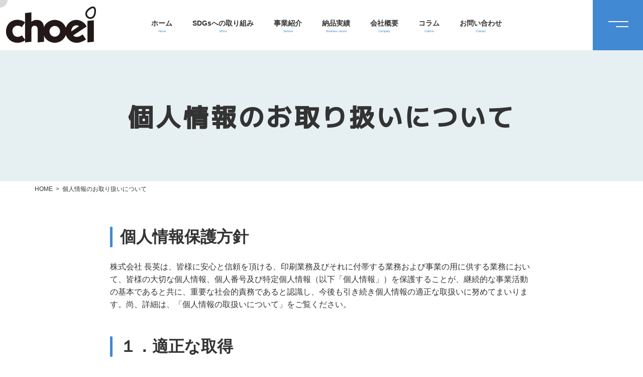

--- FILE ---
content_type: text/html; charset=UTF-8
request_url: https://choei.co.jp/privacy-policy-2
body_size: 8786
content:
<!DOCTYPE html>
<html lang="ja">

<head>
	<meta charset="utf-8">
	<meta name="viewport" content="initial-scale=1.0, width=device-width">
	<meta name="author" content="株式会社 長英">
			<meta property="og:site_name" content="株式会社 長英">
	<meta property="og:title" content="">
		<meta property="og:type" content="article">
	<meta property="og:url" content="https://choei.co.jp/privacy-policy-2">
		<meta name="twitter:card" content="summary_large_image">
	<link rel="icon" type="image/webp" href="https://choei.co.jp/mwp/wp-content/uploads/2022/04/favicon.webp">
	<link rel="stylesheet" href="//unpkg.com/swiper@7/swiper-bundle.min.css">
	<link rel="stylesheet" href="//cdnjs.cloudflare.com/ajax/libs/font-awesome/4.7.0/css/font-awesome.min.css">
	<link rel="stylesheet" href="//cdnjs.cloudflare.com/ajax/libs/luminous-lightbox/2.4.0/luminous-basic.min.css">
	<link rel="stylesheet" href="https://choei.co.jp/mwp/wp-content/themes/mwp-theme/assets/css/html5reset-1.6.1.min.css">
	<link rel="stylesheet" href="https://choei.co.jp/mwp/wp-content/themes/mwp-theme/style.css?20260125124600">
	<link rel="stylesheet" href="https://choei.co.jp/mwp/wp-content/themes/mwp-theme/assets/css/default.css?20260125124600">
	<link rel="stylesheet" href="https://choei.co.jp/mwp/wp-content/themes/mwp-theme/assets/css/tablet.css?20260125124600" media="screen and (min-width: 600px) and (max-width: 1024px)">
	<link rel="stylesheet" href="https://choei.co.jp/mwp/wp-content/themes/mwp-theme/assets/css/sphone.css?20260125124600" media="screen and (max-width: 599px)">
	<link rel="stylesheet" href="https://choei.co.jp/mwp/wp-content/themes/mwp-theme/assets/css/extra.css?20260125124600">
	<script defer src="//unpkg.com/swiper@7/swiper-bundle.min.js"></script>
	<script defer src="//cdnjs.cloudflare.com/ajax/libs/gsap/3.9.1/gsap.min.js"></script>
	<script defer src="//cdnjs.cloudflare.com/ajax/libs/gsap/3.9.1/ScrollTrigger.min.js"></script>
	<script defer src="//cdnjs.cloudflare.com/ajax/libs/luminous-lightbox/2.4.0/luminous.min.js"></script>
	<!-- <script defer src="//ajax.googleapis.com/ajax/libs/jquery/3.6.0/jquery.min.js"></script> -->
			<script defer src="https://choei.co.jp/mwp/wp-content/themes/mwp-theme/assets/js/common.js?20260125124600"></script>
	<style>
		:root {
			--vw: 1vw;
			--color-primary: #4189d2;
			--color-secondary: #94c94e;
			--gray-color-bg: #e6eff2;
			--color-default: #333333;
			--color-gray: #999999;
			--gray-color-border: #eeeeee;
			--body-color-bg: #ffffff;
			--text-margin: 1.6em;
			--box-margin: 8vh;
			--image-before-background: rgba(0, 0, 0, 0.3);
		}
	</style>
	<!-- Global site tag (gtag.js) - Google Analytics --><script async src="https://www.googletagmanager.com/gtag/js?id=G-M35WX08TB8"></script><script>  window.dataLayer = window.dataLayer || [];  function gtag(){dataLayer.push(arguments);}  gtag('js', new Date());  gtag('config', 'G-M35WX08TB8');</script>
	<title>個人情報のお取り扱いについて  |  株式会社 長英</title>
<meta name='robots' content='max-image-preview:large' />
<style id='wp-img-auto-sizes-contain-inline-css' type='text/css'>
img:is([sizes=auto i],[sizes^="auto," i]){contain-intrinsic-size:3000px 1500px}
/*# sourceURL=wp-img-auto-sizes-contain-inline-css */
</style>
<style id='classic-theme-styles-inline-css' type='text/css'>
/*! This file is auto-generated */
.wp-block-button__link{color:#fff;background-color:#32373c;border-radius:9999px;box-shadow:none;text-decoration:none;padding:calc(.667em + 2px) calc(1.333em + 2px);font-size:1.125em}.wp-block-file__button{background:#32373c;color:#fff;text-decoration:none}
/*# sourceURL=/wp-includes/css/classic-themes.min.css */
</style>
<link rel="canonical" href="https://choei.co.jp/privacy-policy-2" />
<style id='global-styles-inline-css' type='text/css'>
:root{--wp--preset--aspect-ratio--square: 1;--wp--preset--aspect-ratio--4-3: 4/3;--wp--preset--aspect-ratio--3-4: 3/4;--wp--preset--aspect-ratio--3-2: 3/2;--wp--preset--aspect-ratio--2-3: 2/3;--wp--preset--aspect-ratio--16-9: 16/9;--wp--preset--aspect-ratio--9-16: 9/16;--wp--preset--color--black: #000000;--wp--preset--color--cyan-bluish-gray: #abb8c3;--wp--preset--color--white: #ffffff;--wp--preset--color--pale-pink: #f78da7;--wp--preset--color--vivid-red: #cf2e2e;--wp--preset--color--luminous-vivid-orange: #ff6900;--wp--preset--color--luminous-vivid-amber: #fcb900;--wp--preset--color--light-green-cyan: #7bdcb5;--wp--preset--color--vivid-green-cyan: #00d084;--wp--preset--color--pale-cyan-blue: #8ed1fc;--wp--preset--color--vivid-cyan-blue: #0693e3;--wp--preset--color--vivid-purple: #9b51e0;--wp--preset--gradient--vivid-cyan-blue-to-vivid-purple: linear-gradient(135deg,rgb(6,147,227) 0%,rgb(155,81,224) 100%);--wp--preset--gradient--light-green-cyan-to-vivid-green-cyan: linear-gradient(135deg,rgb(122,220,180) 0%,rgb(0,208,130) 100%);--wp--preset--gradient--luminous-vivid-amber-to-luminous-vivid-orange: linear-gradient(135deg,rgb(252,185,0) 0%,rgb(255,105,0) 100%);--wp--preset--gradient--luminous-vivid-orange-to-vivid-red: linear-gradient(135deg,rgb(255,105,0) 0%,rgb(207,46,46) 100%);--wp--preset--gradient--very-light-gray-to-cyan-bluish-gray: linear-gradient(135deg,rgb(238,238,238) 0%,rgb(169,184,195) 100%);--wp--preset--gradient--cool-to-warm-spectrum: linear-gradient(135deg,rgb(74,234,220) 0%,rgb(151,120,209) 20%,rgb(207,42,186) 40%,rgb(238,44,130) 60%,rgb(251,105,98) 80%,rgb(254,248,76) 100%);--wp--preset--gradient--blush-light-purple: linear-gradient(135deg,rgb(255,206,236) 0%,rgb(152,150,240) 100%);--wp--preset--gradient--blush-bordeaux: linear-gradient(135deg,rgb(254,205,165) 0%,rgb(254,45,45) 50%,rgb(107,0,62) 100%);--wp--preset--gradient--luminous-dusk: linear-gradient(135deg,rgb(255,203,112) 0%,rgb(199,81,192) 50%,rgb(65,88,208) 100%);--wp--preset--gradient--pale-ocean: linear-gradient(135deg,rgb(255,245,203) 0%,rgb(182,227,212) 50%,rgb(51,167,181) 100%);--wp--preset--gradient--electric-grass: linear-gradient(135deg,rgb(202,248,128) 0%,rgb(113,206,126) 100%);--wp--preset--gradient--midnight: linear-gradient(135deg,rgb(2,3,129) 0%,rgb(40,116,252) 100%);--wp--preset--font-size--small: 13px;--wp--preset--font-size--medium: 20px;--wp--preset--font-size--large: 36px;--wp--preset--font-size--x-large: 42px;--wp--preset--spacing--20: 0.44rem;--wp--preset--spacing--30: 0.67rem;--wp--preset--spacing--40: 1rem;--wp--preset--spacing--50: 1.5rem;--wp--preset--spacing--60: 2.25rem;--wp--preset--spacing--70: 3.38rem;--wp--preset--spacing--80: 5.06rem;--wp--preset--shadow--natural: 6px 6px 9px rgba(0, 0, 0, 0.2);--wp--preset--shadow--deep: 12px 12px 50px rgba(0, 0, 0, 0.4);--wp--preset--shadow--sharp: 6px 6px 0px rgba(0, 0, 0, 0.2);--wp--preset--shadow--outlined: 6px 6px 0px -3px rgb(255, 255, 255), 6px 6px rgb(0, 0, 0);--wp--preset--shadow--crisp: 6px 6px 0px rgb(0, 0, 0);}:where(.is-layout-flex){gap: 0.5em;}:where(.is-layout-grid){gap: 0.5em;}body .is-layout-flex{display: flex;}.is-layout-flex{flex-wrap: wrap;align-items: center;}.is-layout-flex > :is(*, div){margin: 0;}body .is-layout-grid{display: grid;}.is-layout-grid > :is(*, div){margin: 0;}:where(.wp-block-columns.is-layout-flex){gap: 2em;}:where(.wp-block-columns.is-layout-grid){gap: 2em;}:where(.wp-block-post-template.is-layout-flex){gap: 1.25em;}:where(.wp-block-post-template.is-layout-grid){gap: 1.25em;}.has-black-color{color: var(--wp--preset--color--black) !important;}.has-cyan-bluish-gray-color{color: var(--wp--preset--color--cyan-bluish-gray) !important;}.has-white-color{color: var(--wp--preset--color--white) !important;}.has-pale-pink-color{color: var(--wp--preset--color--pale-pink) !important;}.has-vivid-red-color{color: var(--wp--preset--color--vivid-red) !important;}.has-luminous-vivid-orange-color{color: var(--wp--preset--color--luminous-vivid-orange) !important;}.has-luminous-vivid-amber-color{color: var(--wp--preset--color--luminous-vivid-amber) !important;}.has-light-green-cyan-color{color: var(--wp--preset--color--light-green-cyan) !important;}.has-vivid-green-cyan-color{color: var(--wp--preset--color--vivid-green-cyan) !important;}.has-pale-cyan-blue-color{color: var(--wp--preset--color--pale-cyan-blue) !important;}.has-vivid-cyan-blue-color{color: var(--wp--preset--color--vivid-cyan-blue) !important;}.has-vivid-purple-color{color: var(--wp--preset--color--vivid-purple) !important;}.has-black-background-color{background-color: var(--wp--preset--color--black) !important;}.has-cyan-bluish-gray-background-color{background-color: var(--wp--preset--color--cyan-bluish-gray) !important;}.has-white-background-color{background-color: var(--wp--preset--color--white) !important;}.has-pale-pink-background-color{background-color: var(--wp--preset--color--pale-pink) !important;}.has-vivid-red-background-color{background-color: var(--wp--preset--color--vivid-red) !important;}.has-luminous-vivid-orange-background-color{background-color: var(--wp--preset--color--luminous-vivid-orange) !important;}.has-luminous-vivid-amber-background-color{background-color: var(--wp--preset--color--luminous-vivid-amber) !important;}.has-light-green-cyan-background-color{background-color: var(--wp--preset--color--light-green-cyan) !important;}.has-vivid-green-cyan-background-color{background-color: var(--wp--preset--color--vivid-green-cyan) !important;}.has-pale-cyan-blue-background-color{background-color: var(--wp--preset--color--pale-cyan-blue) !important;}.has-vivid-cyan-blue-background-color{background-color: var(--wp--preset--color--vivid-cyan-blue) !important;}.has-vivid-purple-background-color{background-color: var(--wp--preset--color--vivid-purple) !important;}.has-black-border-color{border-color: var(--wp--preset--color--black) !important;}.has-cyan-bluish-gray-border-color{border-color: var(--wp--preset--color--cyan-bluish-gray) !important;}.has-white-border-color{border-color: var(--wp--preset--color--white) !important;}.has-pale-pink-border-color{border-color: var(--wp--preset--color--pale-pink) !important;}.has-vivid-red-border-color{border-color: var(--wp--preset--color--vivid-red) !important;}.has-luminous-vivid-orange-border-color{border-color: var(--wp--preset--color--luminous-vivid-orange) !important;}.has-luminous-vivid-amber-border-color{border-color: var(--wp--preset--color--luminous-vivid-amber) !important;}.has-light-green-cyan-border-color{border-color: var(--wp--preset--color--light-green-cyan) !important;}.has-vivid-green-cyan-border-color{border-color: var(--wp--preset--color--vivid-green-cyan) !important;}.has-pale-cyan-blue-border-color{border-color: var(--wp--preset--color--pale-cyan-blue) !important;}.has-vivid-cyan-blue-border-color{border-color: var(--wp--preset--color--vivid-cyan-blue) !important;}.has-vivid-purple-border-color{border-color: var(--wp--preset--color--vivid-purple) !important;}.has-vivid-cyan-blue-to-vivid-purple-gradient-background{background: var(--wp--preset--gradient--vivid-cyan-blue-to-vivid-purple) !important;}.has-light-green-cyan-to-vivid-green-cyan-gradient-background{background: var(--wp--preset--gradient--light-green-cyan-to-vivid-green-cyan) !important;}.has-luminous-vivid-amber-to-luminous-vivid-orange-gradient-background{background: var(--wp--preset--gradient--luminous-vivid-amber-to-luminous-vivid-orange) !important;}.has-luminous-vivid-orange-to-vivid-red-gradient-background{background: var(--wp--preset--gradient--luminous-vivid-orange-to-vivid-red) !important;}.has-very-light-gray-to-cyan-bluish-gray-gradient-background{background: var(--wp--preset--gradient--very-light-gray-to-cyan-bluish-gray) !important;}.has-cool-to-warm-spectrum-gradient-background{background: var(--wp--preset--gradient--cool-to-warm-spectrum) !important;}.has-blush-light-purple-gradient-background{background: var(--wp--preset--gradient--blush-light-purple) !important;}.has-blush-bordeaux-gradient-background{background: var(--wp--preset--gradient--blush-bordeaux) !important;}.has-luminous-dusk-gradient-background{background: var(--wp--preset--gradient--luminous-dusk) !important;}.has-pale-ocean-gradient-background{background: var(--wp--preset--gradient--pale-ocean) !important;}.has-electric-grass-gradient-background{background: var(--wp--preset--gradient--electric-grass) !important;}.has-midnight-gradient-background{background: var(--wp--preset--gradient--midnight) !important;}.has-small-font-size{font-size: var(--wp--preset--font-size--small) !important;}.has-medium-font-size{font-size: var(--wp--preset--font-size--medium) !important;}.has-large-font-size{font-size: var(--wp--preset--font-size--large) !important;}.has-x-large-font-size{font-size: var(--wp--preset--font-size--x-large) !important;}
/*# sourceURL=global-styles-inline-css */
</style>
</head>

<body data-barba="wrapper" class="wp-singular page-template-default page page-id-950 wp-theme-mwp-theme preload">
	<div class="container" id="top">
		<div class="container-inner">

			<div class="drawer-open hover"><span class="bar01"></span><span class="bar02"></span></div>
			<header class="header">
				<div class="header-inner">
											<div class="header-logo"><a href="/"><img src="https://choei.co.jp/mwp/wp-content/uploads/2022/06/choei-logo.webp" alt="株式会社 長英"></a></div>
										<div class="header-nav en"><ul id="menu-header-nav" class="menu"><li id="menu-item-144" class="menu-item menu-item-type-post_type menu-item-object-page menu-item-home menu-item-144"><a href="https://choei.co.jp/" title="Home"><span class="label">ホーム</span><span class="title">Home</span></a></li>
<li id="menu-item-519" class="menu-item menu-item-type-post_type menu-item-object-page menu-item-519"><a href="https://choei.co.jp/sdgs" title="SDGs"><span class="label">SDGsへの取り組み</span><span class="title">SDGs</span></a></li>
<li id="menu-item-517" class="menu-item menu-item-type-post_type menu-item-object-page menu-item-has-children menu-item-517"><a href="https://choei.co.jp/services" title="Service"><span class="label">事業紹介</span><span class="title">Service</span></a>
<ul class="sub-menu">
	<li id="menu-item-574" class="menu-item menu-item-type-post_type menu-item-object-page menu-item-574"><a href="https://choei.co.jp/services/printing"><span class="label">デザイン・製版</span></a></li>
	<li id="menu-item-573" class="menu-item menu-item-type-post_type menu-item-object-page menu-item-573"><a href="https://choei.co.jp/services/products"><span class="label">オリジナル商品の開発・製造・販売</span></a></li>
</ul>
</li>
<li id="menu-item-825" class="menu-item menu-item-type-custom menu-item-object-custom menu-item-825"><a href="/company#record" title="Business record"><span class="label">納品実績</span><span class="title">Business record</span></a></li>
<li id="menu-item-518" class="menu-item menu-item-type-post_type menu-item-object-page menu-item-518"><a href="https://choei.co.jp/company" title="Company"><span class="label">会社概要</span><span class="title">Company</span></a></li>
<li id="menu-item-147" class="menu-item menu-item-type-custom menu-item-object-custom menu-item-147"><a href="/blog" title="Column"><span class="label">コラム</span><span class="title">Column</span></a></li>
<li id="menu-item-148" class="menu-item menu-item-type-post_type menu-item-object-page menu-item-148"><a href="https://choei.co.jp/contact" title="Contact"><span class="label">お問い合わせ</span><span class="title">Contact</span></a></li>
</ul></div>				</div>
			</header>

			<div class="content">
				<div class="content-inner">

					
<div class="page-header">
    <div class="page-title">
        <h1>個人情報のお取り扱いについて</h1>
    </div>
    <div class="breadcrumbs-wrap"><ol class="breadcrumbs" itemscope itemtype="https://schema.org/BreadcrumbList"><li itemprop="itemListElement" itemscope itemtype="https://schema.org/ListItem"><a itemscope itemtype="https://schema.org/WebPage" itemprop="item" itemid="https://example.com/books/sciencefiction" href="https://choei.co.jp/"><span itemprop="name">HOME</span></a><meta itemprop="position" content="1" /></li><li itemprop="itemListElement" itemscope itemtype="https://schema.org/ListItem"><span itemprop="name">個人情報のお取り扱いについて</span><meta itemprop="position" content="2" /></li></ol></div></div>

<div class="page-content">
            <div class="box-wrap sm">
<div class="entry-content">
<h3>個人情報保護方針</h3>
<div class="entry-content">
<p>株式会社 長英は、皆様に安心と信頼を頂ける、印刷業務及びそれに付帯する業務および事業の用に供する業務において、皆様の大切な個人情報、個人番号及び特定個人情報（以下「個人情報」）を保護することが、継続的な事業活動の基本であると共に、重要な社会的責務であると認識し、今後も引き続き個人情報の適正な取扱いに努めてまいります。尚、詳細は、「個人情報の取扱いについて」をご覧ください。</p>
</div>
<h3>１．適正な取得</h3>
<p>皆様の個人情報は、ご本人に利用目的をお知らせするとともに、適正な手段により取得いたします。</p>
<h3>２．個人情報の利用</h3>
<p>皆様の個人情報は、利用目的の達成に必要な範囲において取扱う措置を講じ、その範囲を超えての目的外利用はいたしません。利用目的の範囲を超えて、個人情報を利用する必要が生じた場合は、その旨をあらかじめご連絡し、同意をいただいた上で利用いたします。</p>
<h3>３．個人情報の提供</h3>
<p>あらかじめ、皆様からの同意をいただいている場合、及び法令等に基づく場合を除き、個人情報を第三者に対して提供いたしません。ただし、個人情報を扱う業務を他に委託する場合があります。この場合、委託先に対する個人情報保護の契約を締結し、適正な取扱いが行われるよう管理・監督いたします。</p>
<h3>４．安全管理措置</h3>
<p>お預かりした個人情報は、必要な安全管理措置を講じ、漏えい、滅失又はき損等を防止するとともに是正に努めてまいります。</p>
<h3>５．法令等の遵守</h3>
<p>個人情報に関して適用される個人情報保護法、番号法等の法令、国が定める指針及びその他の規範を遵守するとともに、本方針並びに社内規程を整備し、適切な運用が実施されるよう管理します。</p>
<h3>６．継続的改善</h3>
<p>事業内容の変化および事業を取り巻く社会環境・法令・情報技術の変化等に対応して、個人情報取扱体制の見直しを行い、継続的な改善に努めてまいります。</p>
<h3>７．苦情及びご相談及び開示等への対応に関すること。</h3>
<p>個人情報に関する苦情やご相談、及び利用目的の通知、開示、訂正等、利用停止等に関するご質問・お問合せにつきましては、誠実かつ迅速な対応を行うよう努めてまいります。以下のお問合せ窓口までお寄せください。</p>
<h4>〔個人情報に関するお問い合わせ先〕</h4>
<p>株式会社 長英<br />
個人情報管理責任者：千葉 眞由美<br />
電話番号：03-3633-3611</p>
<h2></h2>
<h3>個人情報の取扱いについて</h3>
<p>当社は、個人情報、個人番号及び特定個人情報の重要性を認識しその保護の徹底を図るため、個人情報の取扱いに関する法令、国が定める指針その他の規範を遵守するとともに、個人情報を適切に取り扱うことを宣言します。</p>
<h3>１．個人情報の利用目的について</h3>
<p>当社は、受託業務および印刷通販業務を主とした事業活動を通じてお預かりした個人情報を次に示す利用目的の達成に必要な範囲内で取扱います。</p>
<p><strong>【直接書面以外取得の個人情報】</strong></p>
<p>①受託業務の利用目的…お客様から受託を受けた印刷業務の遂行およびこれらに係る連絡</p>
<p>②監視カメラによる映像の個人情報…防犯、防災に係わる業務</p>
<p><span> </span><strong>【保有個人データ】</strong></p>
<p>① 通販業務に関する個人情報</p>
<p>    利用目的…お客様からお申し込みのあった商品の販売、商品の発送業務、これらに係る連絡</p>
<p>② 取引先個人情報</p>
<p>    利用目的…お取引先からの提案、見積、発注、受入、制作、これらに係る連絡</p>
<p>③ 従業員情報</p>
<p><span>     </span>利用目的…従業者（在職者及び退職者）の雇用管理（給与･税務管理、健康管理、年金･保険管理、災害対策及び連絡等）</p>
<p>④ 従業者の扶養家族情報</p>
<p>    利用目的…保険加入、脱退手続、税務管理等に関する業務の遂行</p>
<p>⑤ 採用応募者</p>
<p>    利用目的…採用応募者への連絡及び採用に関する業務</p>
<p>⑥ 上記に共通するお問い合わせ、ご相談、クレーム等に関する情報</p>
<p><span>     </span>利用目的…お問い合わせ、ご相談、クレーム等、これらに関する連絡</p>
<h3>２．個人情報の開示等について</h3>
<p>当社は、本人から保有個人データ等について利用目的の通知、開示、内容の訂正・追加・削除、利用の停止、消去及び第三者への提供の停止、第三者提供記録の開示（以下、「開示等」という。）の求めがあった場合には、本人または代理人であることを確認の上、遅滞なく対応しますとともに、次のとおりその手続きを定めます。</p>
<p> ①申し出先：個人情報に関するお問い合わせ先：　総務部　　℡：<span>03-3633-6311</span></p>
<p> ②開示等の求めに際して提出していただく書類等</p>
<p>　所定の「保有個人データ開示等請求書」に必要事項を記入の上、提出していただきます。</p>
<p><span> </span>③本人または代理人の確認方法</p>
<p>　・当社が保有するご本人の個人情報をもって、総合的に判断させていただきます。</p>
<p>　・法定代理人の場合は、戸籍謄本等を提出していただきます。</p>
<p>　・委任代理人の場合は、委任状を提出していただきます。</p>
<p>④回答方法には以下の方法がありますので選択していただきます。</p>
<p><span>　1.</span> CD-ROMによる回答。</p>
<p><span>　2. </span>本人（又は代理人）の住所宛に、郵送（追跡確認でき方法）にて回答。</p>
<p><span>　3. </span>電磁的記録（電子メール）での回答。</p>
<p>⑤利用目的の通知及び開示に関する手数料とお支払方法</p>
<p>　１回の請求ごとに<u>1500円の</u>（税込）の手数料をお振り込みいただきます。</p>
<h3>３．個人情報の取扱い及び個人情報保護に関する苦情・相談窓口について</h3>
<p>個人情報の取扱い及び個人情報保護に関する苦情・相談については、下記お問い</p>
<p>合わせ先責任者までお申し出ください。</p>
<p>    　　株式会社　長英</p>
<p>    　　個人情報管理責任者　生産部　　千葉 眞由美</p>
<p>        　〒<span>135-0004</span>　　東京都江東区森下<span>3-4-3</span>　　　　　<span>TEL</span>：<span>03-3633-6311</span></p>
<h3>4．保有個人データの安全管理のために講じている措置</h3>
<p>【組織的安全管理措置】</p>
<p>　・個人情報保護管理者を設置し、個人情報保護の安全管理に関する従業者の責任と権限を明確に規定します。</p>
<p>　・個人情報の取り扱い状況の運用点検や監査などを定期的に実施します。</p>
<p>　・個人情報の取り扱いを委託する場合は個人情報保護の基準を満たす事業者を選定して、契約書の締結などによって個人情報保護を担保します。</p>
<p>【人的安全管理措置】</p>
<p>　・個人情報保護の安全管理に関する必要な教育研修を従業者に定期的に実施します。</p>
<p>　・就業規則や誓約書にて秘密保持義務の履行を担保します。</p>
<p>【物理的安全管理措置】</p>
<p>　・従業者の入退室管理及び電子機器の持ち込みや制限など権限を有しない従業者などによる個人情報への不正アクセスを防止するための措置を講じます。</p>
<p>　・電子媒体や書類などの盗難・紛失などを防止するための措置を講じます。</p>
<p>【技術的安全管理措置】</p>
<p>　・個人情報を取り扱う情報システムへの不正アクセス又は不正ソフトウェアから保護する仕組みを導入します。</p>
<p>　・情報システムへのアクセス制御を実施し、担当者及び取り扱う個人情報データベース等の範囲を限定します。</p>
<p>　・情報システムのアクセスログを取得して定期的な確認を実施します。</p>
<h3>5．クッキーについて</h3>
<p>クッキー（<span>Cookie</span>）とは、サーバー側で利用者を識別するために、サーバーから利用者のブラウザに送信され、利用者のコンピュータに蓄積される一時情報のことです。当サイトでは、クッキーを利用して、お客様のインターネットドメイン名、<span>IP</span>アドレス、当サイトのアクセス履歴等を自動的に収集します。サーバーはクッキーによりお客様のコンピュータを識別することができますが、これはサイトへ再訪したお客様に対するユーザビリティーの向上を目的とするもので、お名前・ご住所等の個人情報は一切含みません。なお、当サイト上で、お客様の個人情報をお客様の同意なしに取得することはありません。また、お客様のブラウザの設定によりクッキーの機能を無効にすることもできます。</p>
<p>&nbsp;</p>
<p>&nbsp;</p>
<p style="text-align: right;">2024年7月19日<br />
株式会社　長英<br />
代表取締役 伊藤壽彦</p>
</div>
</div>
<p>&nbsp;</p>    </div>

</div>
</div><!-- /.content -->

	<div class="footer-top">
		<div class="box-wrap xl">
<div class="box contact-type01">
<div class="image"><img decoding="async" class="aligncenter wp-image-603 size-full" src="https://choei.co.jp/mwp/wp-content/uploads/2022/06/shutterstock_60734569.webp" alt="" width="2001" height="1339" loading="lazy" srcset="https://choei.co.jp/mwp/wp-content/uploads/2022/06/shutterstock_60734569.webp 2001w, https://choei.co.jp/mwp/wp-content/uploads/2022/06/shutterstock_60734569-600x401.webp 600w, https://choei.co.jp/mwp/wp-content/uploads/2022/06/shutterstock_60734569-1536x1028.webp 1536w" sizes="auto, (max-width: 2001px) 100vw, 2001px" /></div>
<div class="title">
<div class="en">お問い合わせ</div>
<div class="ja">Contact</div>
</div>
<div class="text">
<div class="tel en">03-3633-6311</div>
<div class="datetime">受付時間 : 平日9:00〜18:00</div>
<div class="btn">
<div><a href="/contact">メールでのお問い合わせ</a></div>
</div>
</div>
</div>
</div>
	</div>
<footer class="footer">
	<div class="footer-inner">
		<div class="footer-main">
			
			<div class="about">
				<table style="display: inline-block; border-collapse: collapse;">
<tbody>
<tr>
<td style="width: 25%;"></td>
<td style="width: 25%;"><img decoding="async" class="aligncenter wp-image-611" src="https://choei.co.jp/mwp/wp-content/uploads/2022/06/MUD_s.webp" alt="" width="157" height="75" loading="lazy" /></td>
<td style="width: 25%;"><img decoding="async" class="aligncenter wp-image-610" src="https://choei.co.jp/mwp/wp-content/uploads/2022/06/JPPS_s.webp" alt="" width="88" height="75" loading="lazy" /></td>
<td style="width: 25%;"></td>
</tr>
</tbody>
</table>
<p>&nbsp;</p>
<p><a href="/"><img decoding="async" class="aligncenter size-full wp-image-527" src="https://choei.co.jp/mwp/wp-content/uploads/2022/06/choei-logo.webp" alt="" width="188" height="75" loading="lazy" /></a></p>
<p>&nbsp;</p>
<h4>株式会社長英</h4>
<p>〒135-0004 東京都墨田区菊川1-2-3<br />
TEL 03-3633-6311<br />
FAX 03-3631-4133</p>
<p>&nbsp;</p>
<p><a href="https://choei.co.jp/privacy-policy-2"><strong>個人情報保護のお取り扱いについて</strong></a></p>
			</div>
		</div>
		<div class="footer-sub">
			<div class="copyright">&copy; 2026 株式会社 長英 All Rights Reserved.</div>
			<div class="footer-sns">
				<ul>
                    </ul>			</div>
		</div>
	</div>
</footer>

</div>
</div><!-- /.container -->

<div class="follower"></div>

<div class="drawer-bg"></div>
<div class="drawer-main">
	<div class="drawer-nav en"><ul id="menu-drawer-nav" class="menu"><li id="menu-item-617" class="menu-item menu-item-type-post_type menu-item-object-page menu-item-home menu-item-617"><a href="https://choei.co.jp/"><span class="label">ホーム</span></a></li>
<li id="menu-item-618" class="menu-item menu-item-type-post_type menu-item-object-page menu-item-618"><a href="https://choei.co.jp/sdgs"><span class="label">SDGsへの取り組み</span></a></li>
<li id="menu-item-619" class="menu-item menu-item-type-post_type menu-item-object-page menu-item-has-children menu-item-619"><a href="https://choei.co.jp/services"><span class="label">事業紹介</span></a>
<ul class="sub-menu">
	<li id="menu-item-620" class="menu-item menu-item-type-post_type menu-item-object-page menu-item-620"><a href="https://choei.co.jp/services/printing"><span class="label">デザイン・製版</span></a></li>
	<li id="menu-item-621" class="menu-item menu-item-type-post_type menu-item-object-page menu-item-621"><a href="https://choei.co.jp/services/products"><span class="label">オリジナル商品の開発・製造・販売</span></a></li>
</ul>
</li>
<li id="menu-item-824" class="menu-item menu-item-type-custom menu-item-object-custom menu-item-824"><a href="/company#record" title="Business record"><span class="label">納品実績</span><span class="title">Business record</span></a></li>
<li id="menu-item-648" class="menu-item menu-item-type-post_type menu-item-object-page menu-item-648"><a href="https://choei.co.jp/record"><span class="label">納品実績</span></a></li>
<li id="menu-item-623" class="menu-item menu-item-type-post_type menu-item-object-page menu-item-623"><a href="https://choei.co.jp/company"><span class="label">会社概要</span></a></li>
<li id="menu-item-624" class="menu-item menu-item-type-custom menu-item-object-custom menu-item-624"><a href="/blog"><span class="label">コラム</span></a></li>
<li id="menu-item-625" class="menu-item menu-item-type-post_type menu-item-object-page menu-item-625"><a href="https://choei.co.jp/contact"><span class="label">お問い合わせ</span></a></li>
</ul></div>	<div class="drawer-sns">
		<ul>
                    </ul>	</div>
</div>

<div class="side-sns">
	<ul>
                    </ul></div>

<div class="pagetop"><a class="scroll" href="#top"><i class="fa fa-angle-up" aria-hidden="true"></i></a></div>

<div class="sphone-fixed-footer">
	<ul>
		<li><a href="tel:03-3633-6311"><i class="fa fa-phone" aria-hidden="true"></i><span>電話する</span></a></li>		<li><a href="https://goo.gl/maps/3aYE5GJR1p1pRmwR9"><i class="fa fa-map-marker" aria-hidden="true"></i><span>アクセス</span></a></li>		<li><a href="/contact"><i class="fa fa-envelope" aria-hidden="true"></i><span>お問合せ</span></a></li>
	</ul>
</div>

<script type="speculationrules">
{"prefetch":[{"source":"document","where":{"and":[{"href_matches":"/*"},{"not":{"href_matches":["/mwp/wp-*.php","/mwp/wp-admin/*","/mwp/wp-content/uploads/*","/mwp/wp-content/*","/mwp/wp-content/plugins/*","/mwp/wp-content/themes/mwp-theme/*","/*\\?(.+)"]}},{"not":{"selector_matches":"a[rel~=\"nofollow\"]"}},{"not":{"selector_matches":".no-prefetch, .no-prefetch a"}}]},"eagerness":"conservative"}]}
</script>
<script type="application/ld+json">{"@context":"http:\/\/schema.org\/"}</script></body>

</html>

--- FILE ---
content_type: text/css
request_url: https://choei.co.jp/mwp/wp-content/themes/mwp-theme/style.css?20260125124600
body_size: 655
content:
/*
Theme Name: mwp theme
Theme URI: http://www.design-inc.jp/
Description: mwp theme
Author: Design Inc.
Author URI: http://www.design-inc.jp/
Version: 1.6.3
*/

/* base
------------------------------------------*/
*,
*:before,
*:after {
  outline: none;
  box-sizing: border-box;
}
.preload * {
  transition: none !important;
}
html {
  font-size: 62.5%;
  background: var(--body-color-bg);
}
body,
th,
td,
h1,
h2,
h3,
h4,
h5,
h6,
table,
td,
th,
input,
textarea,
select,
label,
button {
  color: var(--color-default);
  font-size: 1.6rem;
  font-family: "Avenir", "Helvetica Neue", "Helvetica", "Arial", "YuGothic",
    "Yu Gothic", "Hiragino Sans", "Hiragino Kaku Gothic ProN", "Meiryo",
    sans-serif;
  font-weight: 500;
  line-height: 1.6;
  word-break: break-all;
  word-wrap: break-word;
}
h1,
h2,
h3,
h4,
h5,
h6 {
  font-weight: 700;
  line-height: 1.3;
}
a,
button {
  color: var(--color-default);
  text-decoration: none;
  user-select: none;
}
.hover {
  cursor: pointer;
}
.pc a,
.pc button,
.pc .hover {
  transition: all 0.2s linear;
}
.pc a:hover,
.pc button:hover,
.pc .hover:hover {
  opacity: 0.6;
}
ul,
ol {
  list-style: none;
}
table th,
table td{
  text-align: left;
  vertical-align: top;
}
img {
  position: relative;
  max-width: 100%;
  height: auto;
  vertical-align: middle;
  backface-visibility: hidden;
  transition: all 0.2s linear;
}
iframe {
  width: 100%;
}
::placeholder {
  color: #bbb;
}
.serif {
  font-family: "Times New Roman", "YuMincho", "Yu Mincho",
    "Hiragino Mincho ProN", "MS PMincho", serif;
}
.en {
  font-family: "Avenir", "Helvetica Neue", "Helvetica", "Arial", "YuGothic",
    "Yu Gothic", "Hiragino Sans", "Hiragino Kaku Gothic ProN", "Meiryo",
    sans-serif;
}

/* js plugin
------------------------------------------*/

/* Luminous */
.lum-lightbox {
  z-index: 10000;
}
.lum-previous-button:after,
.lum-next-button:after {
  box-shadow: none;
}
@media (max-width: 460px) {
  .lum-lightbox-inner img {
    max-width: 98%;
    max-height: 98%;
  }
}


--- FILE ---
content_type: text/css
request_url: https://choei.co.jp/mwp/wp-content/themes/mwp-theme/assets/css/default.css?20260125124600
body_size: 4886
content:
/* layout
------------------------------------------*/
.container-inner {
    padding: 100px 0 0 0;
}

.home .container-inner {
    padding: 0;
}

.content {
    overflow: hidden;
}

/* follower
------------------------------------------*/
.follower {
    pointer-events: none;
    cursor: none;
    position: fixed;
    top: 0;
    left: 0;
    margin: -15px 0 0 -15px;
    width: 30px;
    height: 30px;
    background: rgba(0, 0, 0, 0.15);
    border-radius: 50%;
    z-index: 10001;
}

/* drawer
------------------------------------------*/
.drawer-open {
    cursor: pointer;
    position: fixed;
    top: 25px;
    right: 20px;
    width: 50px;
    height: 50px;
    z-index: 1003;
}

.drawer-open .bar01,
.drawer-open .bar02 {
    content: "";
    display: block;
    position: absolute;
    top: 19px;
    left: 5px;
    width: 40px;
    height: 2px;
    background: var(--color-default);
    border-radius: 2px;
}

.drawer-open .bar02 {
    top: 29px;
    left: 20px;
    width: 25px;
}

.drawer-bg {
    cursor: pointer;
    position: fixed;
    top: 0;
    right: 0;
    width: 0;
    height: 100%;
    background: rgba(0, 0, 0, 0.8);
    z-index: 1000;
}

.drawer-main {
    overflow: auto;
    position: fixed;
    top: 0;
    right: 0;
    width: 0;
    height: 100%;
    background: var(--body-color-bg);
    z-index: 1001;
}

.drawer-nav>ul {
    margin: 90px 30px 60px 30px;
    padding: 20px 0 0 0;
    border-top: var(--gray-color-border) 1px solid;
}

.drawer-nav>ul>li {
    visibility: hidden;
    opacity: 0;
    position: relative;
    padding: 0 0 0 20px;
    transform: translateX(20px);
}

.drawer-nav>ul>li>span.open {
    position: absolute;
    top: 0;
    right: 0;
    width: 35px;
    height: 35px;
    background: var(--gray-color-bg);
}

.drawer-nav>ul>li>span.open:before,
.drawer-nav>ul>li>span.open:after {
    content: "";
    position: absolute;
    top: 10px;
    left: 17px;
    width: 1px;
    height: 15px;
    background: var(--color-primary);
}

.drawer-nav>ul>li>span.open:after {
    transform: rotate(90deg);
}

.drawer-nav>ul>li>a {
    line-height: 3;
}

.drawer-nav>ul>li>a span.title {
    margin: 0 0 0 8px;
    font-size: 1.2rem;
}

.drawer-nav>ul>li>ul {
    display: none;
    padding: 10px;
    font-size: 1.3rem;
    line-height: 2;
}

.drawer-nav>ul>li>ul.active {
    display: block;
}

.drawer-nav>ul>li>ul>li>a span.title {
    margin: 0 0 0 8px;
    font-size: 1.1rem;
}

.drawer-sns ul {
    display: flex;
    justify-content: center;
    transform: translateY(20px);
}

.drawer-sns ul li {
    visibility: hidden;
    opacity: 0;
    margin: 0 5px;
    transform: translateX(20px);
}

.drawer-sns ul li a {
    display: block;
    width: 40px;
    height: 40px;
    color: #fff;
    text-align: center;
    line-height: 40px;
    background: var(--color-primary);
    border-radius: 20px;
}

/* side-sns
------------------------------------------*/
.side-sns {
    position: fixed;
    top: 50%;
    right: 25px;
    transform: translateY(-50%);
    z-index: 999;
}

.side-sns ul li {
    margin: 10px 0;
}

.side-sns ul li a {
    display: block;
    width: 40px;
    height: 40px;
    color: #fff;
    text-align: center;
    line-height: 40px;
    background: var(--color-primary);
    border-radius: 20px;
}

@media screen and (max-width: 1250px) {
    .side-sns {
        display: none;
    }
}

/* header
------------------------------------------*/
.header {
    position: fixed;
    top: 0;
    left: 0;
    width: 100%;
    background: rgba(255, 255, 255, 0.8);
    z-index: 10;
}

.home .header {
    background: none;
}

.home .header:after {
    content: "";
    opacity: 0;
    position: absolute;
    top: -30px;
    left: 0;
    width: 100%;
    height: 100px;
    background: rgba(255, 255, 255, 0.8);
    transition: all 0.3s ease-out;
    z-index: -1;
}

.home.moved .header:after {
    opacity: 1;
    top: 0;
}

.header-inner {
    display: flex;
    justify-content: space-between;
    align-items: center;
    padding: 0 100px 0 20px;
    height: 100px;
}

.header-logo {
    width: 200px;
}

.header-nav {
    margin: 0 0 0 auto;
}

.header-nav>ul {
    display: flex;
}

.header-nav>ul>li {
    position: relative;
    margin: 0 20px;
}

.header-nav>ul>li>a {
    display: block;
    font-weight: 700;
}

.header-nav>ul>li>a span.title {
    display: block;
    font-size: 1.2rem;
    font-weight: 500;
}

.header-nav>ul>li ul {
    visibility: hidden;
    opacity: 0;
    position: absolute;
    top: 100%;
    left: 0;
    width: 150px;
    background: var(--color-primary);
    transition: all 0.2s linear;
}

.header-nav>ul>li ul li {
    position: relative;
}

.header-nav>ul>li>ul li ul {
    top: 0;
    left: 100%;
}

.header-nav>ul>li>ul li a {
    display: block;
    position: relative;
    padding: 8px 8px 8px 24px;
    color: #fff;
    font-size: 1.4rem;
}

.header-nav>ul>li>ul li a:before {
    content: "\f105";
    position: absolute;
    top: 8px;
    left: 12px;
    font-family: FontAwesome;
}

.header-nav li:hover>ul {
    visibility: visible;
    opacity: 1;
}

/* footer
------------------------------------------*/
.footer-top {
    margin: 0 auto;
    padding: 0 4vmin;
    max-width: 1200px;
}

.footer {
    padding: 80px 0 60px 0;
    background: #fafafa;
}

.footer-inner {
    margin: 0 auto;
    padding: 0 4vmin;
    max-width: 1200px;
    text-align: center;
}

.footer-main {
    margin: 0 0 60px 0;
    padding: 0 0 60px 0;
    border-bottom: var(--gray-color-border) 1px solid;
}

.footer-main .logo {
    margin: 0 auto 10px auto;
    width: 180px;
}

.footer-main .name {
    margin: 0 0 30px 0;
    font-weight: 700;
}

.footer-main .nav {
    margin: 0 0 40px 0;
}

.footer-main .nav ul {
    display: flex;
    justify-content: center;
}

.footer-main .nav ul li {
    margin: 0 15px;
    font-size: 1.3rem;
}

.footer-sub .copyright {
    margin: 0 0 30px 0;
    font-size: 1.1rem;
}

.footer-sns ul {
    display: flex;
    align-items: center;
    justify-content: center;
}

.footer-sns ul li {
    margin: 0 5px;
}

.footer-sns ul li a {
    display: block;
    width: 40px;
    height: 40px;
    color: #fff;
    text-align: center;
    line-height: 40px;
    background: var(--color-primary);
    border-radius: 20px;
}

.pagetop {
    opacity: 0;
    position: fixed;
    bottom: 30px;
    right: 30px;
    transition: all 0.2s linear;
    z-index: 1;
}

.moved .pagetop {
    opacity: 1;
}

.pagetop a {
    display: block;
    width: 50px;
    height: 50px;
    color: var(--color-primary);
    font-size: 2rem;
    line-height: 50px;
    text-align: center;
    background: rgba(255, 255, 255, 0.8);
    border-radius: 50%;
    box-shadow: 0 5px 10px 0 rgba(0, 0, 0, 0.15);
}

.sphone-fixed-footer {
    display: none;
}

/* mainvisual
------------------------------------------*/
.mainvisual {
    margin: 0 0 calc(var(--box-margin) + 1vh) 0;
    width: 100%;
    height: 100vh;
}

.mainvisual-slide {
    overflow: hidden;
    display: flex;
}

.mainvisual-slide:before {
    content: "";
    position: absolute;
    top: 0;
    left: 0;
    width: 100%;
    height: 100%;
    background: var(--image-before-background);
    z-index: 1;
}

.mainvisual-slide img {
    object-fit: cover;
    width: 100%;
    height: 100%;
}

.mainvisual-catch {
    position: absolute;
    bottom: 20vh;
    left: 10vw;
    width: calc(100% - 20vw);
    color: #fff;
    z-index: 100;
}

.mainvisual-catch div.copy {
    margin: 0 0 15px 0;
    font-size: 6rem;
    font-weight: 700;
    line-height: 1.3;
}

.mainvisual-catch div.sub-text {
    font-size: 3rem;
    line-height: 1.4;
}

.mainvisual .scroll-area {
    cursor: pointer;
    overflow: hidden;
    position: absolute;
    bottom: 100px;
    left: 10vw;
    width: 100px;
    color: #fff;
    font-size: 1rem;
    transform: rotate(90deg);
    transform-origin: bottom left;
    z-index: 10;
}

.mainvisual .scroll-area a {
    display: block;
    color: #fff;
}

.mainvisual .scroll-area a .bar {
    content: "";
    position: absolute;
    top: 50%;
    left: 50px;
    width: 0;
    height: 1px;
    background: #fff;
}

/* page-header
------------------------------------------*/
.page-title {
    display: flex;
    align-items: center;
    height: 260px;
    background: var(--gray-color-bg);
}

.page-title h1,
.page-title p {
    margin: 0 auto;
    padding: 0 4vmin;
    max-width: 1200px;
    font-size: 5rem;
    font-weight: 700;
    text-align: center;
    line-height: 1.4;
}

.page-title h1 span,
.page-title p span {
    display: block;
    font-size: 2rem;
    font-weight: 500;
}

.breadcrumbs-wrap {
    overflow-x: auto;
    white-space: nowrap;
    margin: 1vh auto calc(var(--box-margin) + 1vh) auto;
    padding: 0 4vmin;
    max-width: 1200px;
    font-size: 1.2rem;
}

.breadcrumbs-wrap .breadcrumbs {
    display: flex;
}

.breadcrumbs-wrap .breadcrumbs li:not(:last-child):after {
    content: ">";
    padding: 0 6px;
}

/* blog-wrapper
------------------------------------------*/
.blog-wrapper {
    display: flex;
    justify-content: space-between;
    margin: 0 auto calc(var(--box-margin) + 1vh) auto;
    padding: 0 4vmin;
    max-width: 1200px;
}

.blog-list,
.blog-content {
    width: calc(100% - 300px);
}

/* blog-sidebar
------------------------------------------*/
.blog-sidebar {
    width: 250px;
}

.blog-nav {
    margin: 0 0 25px 0;
}

.blog-nav-title {
    margin: 0 0 10px 0;
    padding: 10px;
    color: #fff;
    font-weight: 700;
    background: var(--color-primary);
    border-radius: 3px;
}

.blog-nav-inner {
    font-size: 1.3rem;
}

.blog-nav-list li {
    border-bottom: var(--gray-color-border) 1px solid;
}

.blog-nav-list li a {
    display: block;
    position: relative;
    padding: 5px 0 5px 20px;
}

.blog-nav-list li a:before {
    content: "\f105";
    position: absolute;
    top: 5px;
    left: 5px;
    font-family: FontAwesome;
}

/* blog-list
------------------------------------------*/
.blog-list-title {
    margin: 0 0 20px 0;
    padding: 5px;
    color: var(--color-gray);
    font-size: 1.2rem;
    background: var(--gray-color-bg);
    border-radius: 3px;
}

.blog-list-item {
    display: flex;
    justify-content: space-between;
    margin: 0 0 40px 0;
}

.blog-list-item .image {
    width: 150px;
}

.blog-list-item .text {
    width: calc(100% - 170px);
}

.blog-list-item .text h2 {
    margin: 0 0 5px 0;
    font-size: 3rem;
    font-weight: 700;
}

.blog-list-item .text .date {
    margin: 0 0 12px 0;
    color: var(--color-gray);
    font-size: 1.2rem;
}

.pagination {
    margin: var(--box-margin) 0;
}

.nav-links {
    display: flex;
    justify-content: center;
    align-items: center;
}

.nav-links .page-numbers {
    margin: 0 2px;
    padding: 8px 15px;
    font-size: 1.3rem;
    background: var(--gray-color-bg);
    border: var(--gray-color-border) 1px solid;
    border-radius: 3px;
}

.nav-links .page-numbers.current {
    color: #fff;
    background: var(--color-primary);
    border: var(--gray-primary) 1px solid;
}

.nav-links .page-numbers.prev,
.nav-links .page-numbers.next {
    background: none;
    border: none;
}

/* common style
------------------------------------------*/
.btn01,
.btn02,
.btn03 {
    margin: var(--text-margin) 0;
}

.btn01 a,
.btn02 a,
.btn03 a {
    display: inline-block;
    position: relative;
    margin: 0 auto;
    padding: 12px 50px;
    color: #fff;
    background: var(--color-default);
    border-radius: 30px;
}

.btn02 a {
    background: var(--color-primary);
}

.btn03 a {
    background: var(--color-secondary);
}

.btn01 a:after,
.btn02 a:after,
.btn03 a:after {
    content: "\f105";
    position: absolute;
    top: 12px;
    right: 30px;
    margin: 0 0 0 15px;
    font-family: FontAwesome;
}

.firstlarge:first-letter {
    font-size: 4.2rem;
    font-weight: 700;
}

.blockquote {
    position: relative;
    margin: var(--text-margin) 0;
    padding: 20px 20px 20px 70px;
    background: var(--gray-color-bg);
}

.blockquote:before {
    content: "”";
    position: absolute;
    top: -20px;
    left: 15px;
    color: #aaa;
    font-size: 100px;
}

.marker-blue {
    font-weight: 700;
    background: linear-gradient(transparent 60%, #a8dfff 0%);
}

.marker-green {
    font-weight: 700;
    background: linear-gradient(transparent 60%, #c8ffde 0%);
}

.marker-yellow {
    font-weight: 700;
    background: linear-gradient(transparent 60%, #fffb84 0%);
}

.marker-red {
    font-weight: 700;
    background: linear-gradient(transparent 60%, #ffc9c9 0%);
}

.marker-pink {
    font-weight: 700;
    background: linear-gradient(transparent 60%, #ffd4f2 0%);
}

.aligncenter {
    display: block;
    margin-left: auto;
    margin-right: auto;
}

/* blog-content
------------------------------------------*/
.blog-header {
    display: flex;
    flex-wrap: wrap;
    align-items: center;
}

.blog-category {
    margin: 0 10px 20px 0;
    padding: 2px 5px;
    color: #fff;
    font-size: 1.2rem;
    font-weight: 700;
    background: var(--color-primary);
}

.blog-date {
    margin: 0 0 20px 0;
    color: var(--color-gray);
    font-size: 1.2rem;
}

.blog-header h1 {
    margin: 0 0 20px 0;
    width: 100%;
    font-size: 4.2rem;
}

.blog-eyecatch {
    margin: 0 0 20px 0;
    width: 100%;
}

.blog-eyecatch img {
    width: 100%;
}

.blog-sns {
    display: grid;
    grid-template-columns: repeat(3, 1fr);
    gap: 10px;
    margin: 0 0 20px 0;
    width: 100%;
}

.blog-sns div a {
    display: block;
    padding: 15px;
    color: #fff;
    font-size: 1.2rem;
    text-align: center;
    border-radius: 3px;
}

.blog-sns div.twitter a {
    background: #55acee;
}

.blog-sns div.facebook a {
    background: #3b5998;
}

.blog-sns div.line a {
    background: #1dcd00;
}

.blog-sns div a .fa {
    margin: 0 8px 0 0;
    font-size: 1.5rem;
}

.blog-content p:not([class]),
.page-content p:not([class]) {
    margin: var(--text-margin) 0;
}

.blog-content h2:not([class]),
.page-content h2:not([class]) {
    position: relative;
    margin: var(--text-margin) 0 0 0;
    padding: 0 0 10px 0;
    font-size: 4.2rem;
    border-bottom: var(--gray-color-border) 2px solid;
}

.blog-content h2:not([class]):after,
.page-content h2:not([class]):after {
    content: "";
    position: absolute;
    bottom: -2px;
    left: 0;
    width: 100px;
    height: 2px;
    background: var(--color-primary);
}

.blog-content h3:not([class]),
.page-content h3:not([class]) {
    position: relative;
    margin: var(--text-margin) 0 0 0;
    padding: 0 0 0 20px;
    font-size: 3.2rem;
}

.blog-content h3:not([class]):after,
.page-content h3:not([class]):after {
    content: "";
    position: absolute;
    top: 0;
    left: 0;
    width: 5px;
    height: 100%;
    background: var(--color-primary);
    border-radius: 3px;
}

.blog-content h4:not([class]),
.page-content h4:not([class]) {
    margin: var(--text-margin) 0 0 0;
    font-size: 2.5rem;
}

.blog-content h5:not([class]),
.page-content h5:not([class]) {
    margin: var(--text-margin) 0 0 0;
    font-size: 1.8rem;
}

.blog-content table:not([class]),
.page-content table:not([class]) {
    margin: var(--text-margin) 0;
}

.blog-content table:not([class]) th,
.page-content table:not([class]) th {
    padding: 10px;
    background: var(--gray-color-bg);
    border: var(--gray-color-border) 1px solid;
}

.blog-content table:not([class]) td,
.page-content table:not([class]) td {
    padding: 10px;
    background: #fff;
    border: var(--gray-color-border) 1px solid;
}

.blog-content> :first-child,
.page-content> :first-child {
    margin-top: 0;
}

.blog-content> :last-child,
.page-content> :last-child {
    margin-bottom: 0;
}

.blog-content ul:not([class]),
.page-content ul:not([class]) {
    margin: var(--text-margin) 0;
}

.blog-content ul:not([class]) li,
.page-content ul:not([class]) li {
    margin: 10px 0 10px 25px;
    list-style: outside disc;
}

.blog-content ol:not([class]),
.page-content ol:not([class]) {
    margin: var(--text-margin) 0;
}

.blog-content ol:not([class]) li,
.page-content ol:not([class]) li {
    margin: 10px 0 10px 25px;
    list-style: outside decimal;
}

/* page-content
------------------------------------------*/
.page-content {
    margin: 0 auto calc(var(--box-margin) + 1vh) auto;
    padding: 0 4vmin;
    max-width: 1200px;
}

.child-page-list {
    display: grid;
    grid-template-columns: repeat(2, 1fr);
    gap: 30px;
    text-align: center;
}

.child-page-list-title {
    margin: 20px 0 10px 0;
    font-size: 2.2rem;
    font-weight: 700;
}

.child-page-list .btn03 {
    margin: 0;
}

/* form
------------------------------------------*/
input[type="text"],
input[type="number"],
input[type="email"],
input[type="password"],
textarea,
select {
    display: block;
    margin: 0 1px 1px 0;
    padding: 10px;
    width: 100%;
    background: #fff;
    border: #ddd 1px solid;
    border-radius: 3px;
    transition: all 0.2s linear;
    appearance: none;
    -moz-appearance: none;
    -webkit-appearance: none;
}

input[type="text"]:focus,
input[type="number"]:focus,
input[type="email"]:focus,
input[type="password"]:focus,
textarea:focus {
    background: #fff;
    border: #aaa 1px solid;
}

textarea {
    padding: 10px;
    height: 200px;
}

select {
    padding: 10px 25px 10px 10px;
    width: auto;
    background: linear-gradient(45deg, transparent 50%, #333 50%) no-repeat center right 14px/4px 4px,
        linear-gradient(-45deg, transparent 50%, #333 50%) no-repeat center right 10px/4px 4px,
        #fff;
}

.form-table {
    margin: var(--text-margin) 0;
    width: 100%;
}

.form-table th {
    padding: 15px;
    font-weight: 700;
    text-align: left;
    background: var(--gray-color-bg);
    border: var(--gray-color-border) 1px solid;
}

.form-table th span {
    margin: 0 0 0 10px;
    color: #c00;
    font-size: 1.2rem;
    font-weight: 500;
}

.form-table td {
    padding: 15px;
    background: #fff;
    border: var(--gray-color-border) 1px solid;
}

.form-table td .w20 {
    width: 20%;
}

.form-table td .w40 {
    padding: 0 1px 0 0;
    width: 40%;
}

.form-table td .w80 {
    width: 80%;
}

.form-table td .w100 {
    width: 100%;
}

.form-table td .form-comment {
    margin: 5px 0 0 0;
    font-size: 1.2rem;
    color: var(--color-gray);
}

.form-table td .error {
    margin: 5px 0 0 0;
    color: #c00;
    font-size: 1.2rem;
}

.form-btn {
    text-align: center;
}

.form-btn input {
    cursor: pointer;
    display: inline-block;
    position: relative;
    margin: 40px auto 0 auto;
    padding: 12px 50px;
    color: #fff;
    background: var(--color-secondary);
    border: none;
    border-radius: 30px;
    appearance: none;
    -moz-appearance: none;
    -webkit-appearance: none;
}

/* template
------------------------------------------*/
.box,
.box-wrap {
    position: relative;
    margin: var(--box-margin) auto;
}

/* .page-content, .blog-content以外で使った時のmarginを消す */
.box:first-child,
.box-wrap:first-child {
    margin-top: 0;
}

.box:last-child,
.box-wrap:last-child {
    margin-bottom: 0;
}

.box-wrap.xl {
    margin-left: calc(50% - var(--vw) * 50);
    margin-right: calc(50% - var(--vw) * 50);
    width: calc(var(--vw) * 100);
}

.box-wrap.lg {
    margin-left: calc(50% - var(--vw) * 50);
    margin-right: calc(50% - var(--vw) * 50);
    padding: 0 4vmin;
    width: calc(var(--vw) * 100);
}

.box-wrap.sm {
    padding: 0 4vmin;
    max-width: 900px;
}

.box-wrap.bg {
    padding: var(--box-margin) 0;
}

.box-wrap.bg:before {
    content: "";
    position: absolute;
    top: 0;
    left: 50%;
    width: calc(var(--vw) * 100);
    height: 100%;
    background: var(--gray-color-bg);
    transform: translateX(-50%);
    z-index: -1;
}

.box h2.box-h2 {
    margin: 0;
    font-size: 4.2rem;
}

.box h3:not([class]) {
    margin: 15px 0;
}

.box h3.box-h3 {
    margin: 0 0 2vh 0;
    font-size: 3.2rem;
}

.box .copy {
    margin: 0 0 2vh 0;
    font-size: 2.2rem;
    font-weight: 700;
    line-height: 1.3;
}

.box p {
    margin: 0 0 2vh 0;
}

.box ul,
.box ol {
    list-style: none;
}

.box img:not(.image img) {
    opacity: 0;
}

.box .image {
    opacity: 0;
    overflow: hidden;
    position: relative;
    transform: translateY(50px);
}

.box .image img {
    object-fit: cover;
    width: 100%;
    height: 100%;
    transform: scale(1.2);
}

.box.image-bg-type02 .image:before,
.box.banner-type01 .image:before,
.box.contact-type01 .image:before,
.box.contact-type02 .image:before {
    content: "";
    position: absolute;
    top: 0;
    left: 0;
    width: 100%;
    height: 100%;
    background: var(--image-before-background);
    z-index: 1;
}

.box .btn {
    margin: 4vh 0 0 0;
}

.box .btn a {
    display: inline-block;
    position: relative;
    margin: 0 auto;
    padding: 12px 50px;
    color: #fff;
    background: var(--color-secondary);
    border-radius: 30px;
}

.box .btn a:after {
    content: "\f105";
    position: absolute;
    top: 12px;
    right: 30px;
    margin: 0 0 0 15px;
    font-family: FontAwesome;
}

.box .text> :last-child:not(.btn) {
    margin-bottom: 0;
}

.title-type01 {
    padding: 30px 0 0 0;
}

.title-type01:before {
    content: "";
    position: absolute;
    top: 0;
    left: 0;
    width: 100px;
    height: 3px;
    background: var(--color-primary);
}

.title-type01 p {
    margin: 0;
    font-size: 1.8rem;
    font-weight: 700;
    line-height: 1.3;
}

.title-type02 {
    padding: 0 0 30px 0;
    text-align: center;
}

.title-type02:before {
    content: "";
    position: absolute;
    bottom: 0;
    left: 50%;
    width: 100px;
    height: 3px;
    background: var(--color-primary);
    transform: translateX(-50%);
}

.title-type02 p {
    margin: 0;
    font-size: 1.8rem;
    font-weight: 700;
    line-height: 1.3;
}

.row {
    display: flex;
    flex: 1 1 auto;
    gap: 30px;
}

.row .col {
    width: 100%;
}

.row .col :first-child {
    margin-top: 0;
}

.row .col :last-child {
    margin-bottom: 0;
}

.lead-type01 {
    text-align: center;
}

.image-text-type01 {
    display: flex;
    justify-content: space-between;
}

.image-text-type01 .image {
    width: 40%;
}

.image-text-type01 .text {
    width: calc(60% - 50px);
}

.image-text-type01.right {
    flex-direction: row-reverse;
}

.image-text-type02 {
    display: flex;
    justify-content: space-between;
    padding: 0 0 50px 0;
}

.image-text-type02 .image {
    position: relative;
    width: 60%;
    min-height: 25vmax;
}

.image-text-type02 .image img {
    position: absolute;
    top: 0;
    left: 0;
}

.image-text-type02 .text {
    position: relative;
    width: calc(40% - 50px);
}

.image-text-type02 .text:before {
    content: "";
    position: absolute;
    top: 50px;
    left: -200px;
    width: calc(100% + 200px + 1000px);
    height: 100%;
    background: var(--gray-color-bg);
    z-index: -1;
}

.image-text-type02.right {
    flex-direction: row-reverse;
}

.image-text-type02.right .text:before {
    left: -1000px;
}

.image-text-type03 {
    display: flex;
}

.image-text-type03 .image {
    position: relative;
    width: 60%;
}

.image-text-type03 .image img {
    position: absolute;
    top: 0;
    left: 0;
}

.image-text-type03 .text {
    margin: 60px 0 60px -60px;
    padding: 60px;
    width: calc(40% + 60px);
    background: var(--gray-color-bg);
    z-index: 1;
}

.image-text-type03.right {
    flex-direction: row-reverse;
}

.image-text-type03.right .text {
    margin: 60px -60px 60px 0;
}

.image-bg-type01 .image {
    width: 100%;
    height: 500px;
}

.image-bg-type01 .text {
    position: relative;
    margin: -100px 10vw 0 10vw;
    padding: 60px 60px 0 60px;
    background: var(--body-color-bg);
}

.box-wrap.bg .image-bg-type01 .text {
    padding-bottom: 60px;
}

.image-bg-type02 .image {
    position: absolute;
    top: 0;
    left: 0;
    width: 100%;
    height: 100%;
}

.image-bg-type02 .text {
    position: relative;
    margin: 0 auto;
    padding: 100px 0;
    max-width: 600px;
    color: #fff;
    text-align: center;
}

.image-bg-type02 .text h3 {
    color: #fff;
}

.image-bg-type03 {
    height: 500px;
}

.image-bg-type03 .image {
    position: absolute;
    top: 0;
    left: 0;
    width: 100%;
    height: 100%;
}

.image-bg-type03 .image img {
    object-fit: cover;
    width: 100%;
    height: 100%;
}

.list-number-type01 {
    padding: 25px 0 0 0;
}

.list-number-type01 ol {
    counter-reset: count 0;
    display: flex;
    flex: 1 1 auto;
    gap: 50px 30px;
    padding: 0;
}

.list-number-type01 ol li {
    position: relative;
    width: 100%;
}

.list-number-type01 ol li:before {
    content: "0"counter(count);
    counter-increment: count 1;
    display: block;
    position: absolute;
    top: -55px;
    left: 50%;
    font-size: 7rem;
    font-weight: 700;
    transform: translateX(-50%);
    z-index: 1;
}

.list-number-type01 ol li .text {
    padding: 4vmin;
    background: var(--gray-color-bg);
}

.list-number-type02 {
    padding: 0 0 var(--box-margin) 0;
}

.list-number-type02:after {
    content: "";
    position: absolute;
    top: 125px;
    left: 50%;
    width: 100vw;
    height: calc(100% - 125px);
    background: var(--gray-color-bg);
    z-index: -1;
    transform: translateX(-50%);
}

.list-number-type02 ol {
    counter-reset: count 0;
    display: flex;
    flex: 1 1 auto;
    gap: 30px;
    padding: 0;
}

.list-number-type02 ol li {
    position: relative;
    width: 100%;
}

.list-number-type02 ol li:before {
    content: "0"counter(count);
    counter-increment: count 1;
    display: block;
    position: absolute;
    top: -20px;
    left: 0;
    font-size: 5rem;
    font-weight: 700;
    border-bottom: var(--gray-color-border) 3px solid;
    z-index: 1;
}

.list-number-type02 ol li .image {
    position: relative;
    margin: 0 auto 20px auto;
    border-radius: 50%;
}

.list-number-type02 ol li .image:after {
    content: "";
    display: block;
    padding: 100% 0 0 0;
}

.list-number-type02 ol li .image img {
    position: absolute;
    top: 0;
    left: 0;
}

.list-number-type01 .btn,
.list-number-type02 .btn {
    text-align: center;
}

.banner-type01 ul {
    display: flex;
    flex: 1 1 auto;
    gap: 30px;
}

.banner-type01 ul li {
    position: relative;
    width: 100%;
}

.banner-type01 ul li .image {
    position: absolute;
    top: 0;
    left: 0;
    width: 100%;
    height: 100%;
}

.banner-type01 ul li .image img {
    object-fit: cover;
    width: 100%;
    height: 100%;
}

.banner-type01 ul li a {
    display: block;
    position: relative;
    padding: 100px 50px;
    color: #fff;
    font-weight: 700;
}

.banner-type01 ul li a span {
    display: block;
    font-size: 3rem;
}

.banner-type01 ul li a:after {
    content: "\f105";
    position: absolute;
    bottom: 20px;
    right: 20px;
    margin: 0 0 0 15px;
    color: #fff;
    font-size: 2rem;
    font-family: FontAwesome;
}

.banner-type02 ul {
    display: flex;
    flex: 1 1 auto;
    gap: 30px;
}

.banner-type02 ul li {
    overflow: hidden;
    width: 100%;
    background: var(--color-primary);
    border-radius: 3px;
    box-shadow: 0 5px 10px 0 rgba(0, 0, 0, 0.15);
}

.banner-type02 ul li .text {
    padding: 4vmin;
    color: #fff;
}

.banner-type02 ul li .text h3 {
    color: #fff;
}

.banner-type02 ul li .text .btn {
    text-align: center;
}

.banner-type02 ul li .text .btn a {
    background: var(--color-default);
}


.carousel-type01 {
    padding: 0 0 50px 0;
}

.carousel-type01 .image {
    margin: 0 auto 20px auto;
}

.carousel-type01-pagination .swiper-pagination-bullet-active {
    background: var(--color-primary);
}

.accordion-type01 ul li {
    margin: 0 0 30px 0;
    padding: 30px;
    border: var(--gray-color-border) 1px solid;
    border-radius: 3px;
}

.accordion-type01 ul li h3.box-h3 {
    cursor: pointer;
    position: relative;
    margin: 0;
    padding: 0 40px 0 0;
    font-size: 2.2rem;
    user-select: none;
}

.accordion-type01 ul li h3.box-h3:after {
    content: "\f078";
    position: absolute;
    top: 5px;
    right: 0;
    color: var(--color-primary);
    font-size: 1.8rem;
    font-family: FontAwesome;
    transition: all 0.2s linear;
}

.accordion-type01 ul li.active h3.box-h3:after {
    transform: rotate(180deg);
}

.accordion-type01 ul li .text {
    opacity: 0;
    overflow: hidden;
    padding: 0 30px;
    height: 0;
    background: var(--gray-color-bg);
    transition: all 0.2s linear;
}

.accordion-type01 ul li.active .text {
    opacity: 1;
    margin: 20px 0 0 0;
    padding: 30px;
    height: auto;
}

.accordion-type01 ul li.active .text :first-child {
    margin-top: 0;
}

.contact-type01 {
    padding: 100px 0;
}

.contact-type01 .image {
    position: absolute;
    top: 0;
    left: 0;
    width: 100%;
    height: 100%;
}

.contact-type01 .title {
    position: relative;
    margin: 0 auto 20px auto;
    max-width: 600px;
    color: #fff;
    text-align: center;
}

.contact-type01 .title .en {
    font-size: 4.2rem;
    font-weight: 700;
}

.contact-type01 .title .ja {
    font-size: 1.8rem;
    font-weight: 700;
}

.contact-type01 .text {
    position: relative;
    margin: 0 auto;
    max-width: 600px;
    color: #fff;
    text-align: center;
}

.contact-type01 .text .tel {
    font-size: 7rem;
    font-weight: 700;
}

.contact-type01 .text .tel:before {
    content: "\f10b";
    margin: 0 15px 0 0;
    font-weight: 500;
    font-family: FontAwesome;
}

.contact-type01 .text .datetime {
    margin: -2vh 0 2vh 0;
}

.contact-type01 .text .btn {
    display: flex;
    justify-content: center;
}

.contact-type01 .text .btn div {
    margin: 0 5px;
}

.contact-type02 {
    padding: 60px 0;
    display: flex;
    justify-content: center;
    align-items: center;
}

.contact-type02 .image {
    position: absolute;
    top: 0;
    left: 0;
    width: 100%;
    height: 100%;
}

.contact-type02 .title {
    position: relative;
    padding: 0 60px 0 0;
    color: #fff;
    text-align: right;
}

.contact-type02 .title .en {
    font-size: 4.2rem;
    font-weight: 700;
}

.contact-type02 .title .ja {
    font-size: 1.8rem;
    font-weight: 700;
}

.contact-type02 .text {
    position: relative;
    color: #fff;
}

.contact-type02 .text .tel {
    font-size: 5.5rem;
    font-weight: 700;
}

.contact-type02 .text .tel:before {
    content: "\f10b";
    margin: 0 15px 0 0;
    font-weight: 500;
    font-family: FontAwesome;
}

.contact-type02 .text .datetime {
    margin: -1vh 0 3vh 0;
}

.contact-type02 .text .btn {
    display: flex;
}

.contact-type02 .text .btn div {
    margin: 0 10px 0 0;
}

.table-type01 {
    margin: 0 auto var(--text-margin) auto;
}

.table-type01 table {
    width: 100%;
}

.table-type01 table th,
.table-type01 table td {
    padding: 15px;
    text-align: left;
    vertical-align: top;
}

.table-type01 table th {
    font-weight: bold;
    border-bottom: var(--color-primary) 2px solid;
}

.table-type01 table td {
    border-bottom: var(--gray-color-border) 2px solid;
}

.table-type02 {
    margin: 0 auto var(--text-margin) auto;
}

.table-type02 table {
    margin: -5px;
    width: 100%;
    border-collapse: separate;
    border-spacing: 5px;
}

.table-type02 table th,
.table-type02 table td {
    padding: 15px;
    text-align: left;
    vertical-align: top;
}

.table-type02 table th {
    color: #fff;
    font-weight: bold;
    background: var(--color-primary);
}

.table-type02 table td {
    background: var(--gray-color-bg);
}

.blog-type01 ul {
    display: grid;
    grid-template-columns: repeat(3, 1fr);
    gap: 30px;
}

.blog-type01 ul li {
    position: relative;
}

.blog-type01 ul li .category {
    position: absolute;
    top: 0;
    left: 0;
    padding: 2px 5px;
    color: #fff;
    font-size: 1.3rem;
    font-weight: 700;
    background: var(--color-primary);
    z-index: 1;
}

.blog-type01 ul li .image {
    margin: 0 0 10px 0;
}

.blog-type01 ul li h3.box-h3 {
    margin: 0 0 5px 0;
    font-size: 1.8rem;
}

.blog-type01 ul li .date {
    margin: 0 0 12px 0;
    color: var(--color-gray);
    font-size: 1.2rem;
}

.blog-type01 ul li p {
    margin: 0;
}

.blog-type02 ul li {
    display: flex;
    align-items: center;
    justify-content: space-between;
    position: relative;
    margin: 0 0 20px 0;
    padding: 0 0 20px 0;
    border-bottom: var(--gray-color-border) 1px dashed;
}

.blog-type02 ul li:last-child {
    margin: 0;
    padding: 0;
    border: none;
}

.blog-type02 ul li .category {
    position: absolute;
    top: 0;
    left: 0;
    padding: 2px 5px;
    color: #fff;
    font-size: 1.3rem;
    font-weight: 700;
    background: var(--color-primary);
    z-index: 1;
}

.blog-type02 ul li .image {
    width: 300px;
}

.blog-type02 ul li .text {
    width: calc(100% - 320px);
}

.blog-type02 ul li h3.box-h3 {
    margin: 0 0 5px 0;
    font-size: 1.8rem;
}

.blog-type02 ul li .date {
    margin: 0 0 12px 0;
    color: var(--color-gray);
    font-size: 1.2rem;
}

.blog-type02 ul li p {
    margin: 0;
}

.blog-type03 ul li {
    margin: 0 0 20px 0;
    padding: 0 0 20px 0;
    border-bottom: var(--gray-color-border) 1px dashed;
}

.blog-type03 ul li:last-child {
    margin: 0;
    padding: 0;
    border: none;
}

.blog-type03 ul li .text {
    display: flex;
    flex-wrap: wrap;
    align-items: center;
    justify-content: flex-start;
}

.blog-type03 ul li .category {
    order: 2;
    margin: 0 15px 0 0;
    padding: 2px 5px;
    color: #fff;
    font-size: 1.3rem;
    font-weight: 700;
    background: var(--color-primary);
}

.blog-type03 ul li h3.box-h3 {
    order: 3;
    margin: 0;
    font-size: 1.5rem;
    line-height: 1.6;
}

.blog-type03 ul li .date {
    order: 1;
    margin: 0 15px 0 0;
    color: var(--color-gray);
}

.blog-type03 ul li p {
    order: 4;
    margin: 10px 0 0 0;
    width: 100%;
}

.blog-type01 .btn,
.blog-type02 .btn,
.blog-type03 .btn {
    text-align: center;
}

--- FILE ---
content_type: text/css
request_url: https://choei.co.jp/mwp/wp-content/themes/mwp-theme/assets/css/extra.css?20260125124600
body_size: 980
content:
@import url('https://fonts.googleapis.com/css2?family=M+PLUS+2:wght@300;500&display=swap');

/* PC or ALL
------------------------------------------*/


.box-h2,
.box-h3,
.page-title p,
h1,
h2 {
    font-family: 'M PLUS 2', sans-serif;
    font-weight: 500;
    font-style: normal;
    letter-spacing: 0.1em;
    font-feature-settings: "palt";
}

.mainvisual-catch div.copy,
.mainvisual-catch div.sub-text {
    font-family: 'M PLUS 2', sans-serif;
    font-weight: 300;
    font-style: normal;
    letter-spacing: 0.1em;
    font-feature-settings: "palt";
}

/*アコーディオンのマージンを直す*/
.accordion-type01 .text :first-of-type {
    margin-top: 0;
}

/*tableの上に若干マージンつける*/
.table-type01,
.table-type02 {
    margin: 10px auto var(--text-margin) auto;
}

/*アコーディオンの見出し文字サイズ修正*/
.accordion-type01 ul li h3.box-h3 {
    font-size: 2.2rem;
}

.d-inline-block {
    display: inline-block;
}

/*--header固定しない--*/
.header {
    position: relative;
}

.header-logo {
    position: absolute;
    top: 50%;
    transform: translateY(-50%);
    left: 10px;
}


.container-inner {
    padding: 0px 0 0 0;
}

.header-inner {
    padding-right: 0px;
    justify-content: center;
}

.header-nav {
    margin: 0 0 0 0;
}

.header-nav>ul>li ul {
    width: 200px;
}

.header-nav>ul>li .label {
    font-size: 1.1vw;
}

.header-nav>ul>li>ul li a {
    text-align: left;
}

.header-nav>ul>li>ul li .label {
    font-size: 1.4rem !important;
}

.header-nav>ul>li {
    text-align: center;
}

.header-nav>ul>li>a span.title {
    font-size: 0.6rem;
    color: var(--color-primary);
    font-weight: normal;
}

.mainvisual {
    height: 40vmax;
    margin-bottom: 0;
}

.mainvisual-catch {
    bottom: auto;
    top: 50%;
    transform: translateY(-50%);
    text-align: center;
}

/*--drawer-navの色変更--*/
.drawer-open {
    top: 0px;
    right: 0px;
    width: 100px;
    height: 100px;
    background: var(--color-primary);
}

.drawer-open .bar01 {
    top: 42px;
    left: 31px;
    background: #fff;
}

.drawer-open .bar02 {
    top: 52px;
    left: 46px;
    background: #fff;
}

/*--youtube埋め込み用--*/
.youtube {
    position: relative;
    width: 100%;
    padding-top: 56.25%;
}

.youtube iframe {
    position: absolute;
    top: 0;
    right: 0;
    width: 100% !important;
    height: 100% !important;
}

.footer {
    background: #fff;
}

.title-type02 .en {
    opacity: 0.3;
}

/* TABLET and SHONE
------------------------------------------*/
@media screen and (max-width: 1024px) {}

/* TABLET ONLY
------------------------------------------*/
@media screen and (min-width: 600px) and (max-width: 1024px) {}

/* SPHONE ONLY
------------------------------------------*/
@media screen and (max-width: 599px) {
    .header-logo {
        width: 100px;
    }

    .mainvisual {
        height: 80vh;
    }

    /*--drawer-navの色変更--*/
    .drawer-open {
        top: 0px;
        right: 0px;
        width: 60px;
        height: 60px;
    }

    .drawer-open .bar01,
    .drawer-open .bar02 {
        margin-top: -20px;
        margin-left: -20px;
    }

    .drawer-nav>ul>li>ul>li {
        padding: 0.5em 0;
    }

    .blog-type03 ul {
        display: grid;
        grid-template-columns: repeat(1, 1fr);
    }

}

--- FILE ---
content_type: text/css
request_url: https://choei.co.jp/mwp/wp-content/themes/mwp-theme/assets/css/tablet.css?20260125124600
body_size: 137
content:
/* follower
------------------------------------------*/
.follower {
  display: none;
}

/* header
------------------------------------------*/
.header-nav {
  display: none;
}

/* blog-wrapper
------------------------------------------*/
.blog-wrapper {
  display: block;
}
.blog-list,
.blog-content {
  margin: 0 0 5vh 0;
  width: 100%;
}

/* blog-sidebar
------------------------------------------*/
.blog-sidebar {
  width: 100%;
}

/* template
------------------------------------------*/
.row-4 {
  flex-wrap: wrap;
}
.row-4 .col {
  width: calc(50% - 15px);
}


.list-number-type01 ol {
  flex-wrap: wrap;
  justify-content: center;
}
.list-number-type01 ol li {
  width: calc(100% / 3 - 20px);
}
.list-number-type02 ol {
  flex-wrap: wrap;
  justify-content: center;
}
.list-number-type02 ol li {
  width: calc(100% / 3 - 20px);
}

--- FILE ---
content_type: text/css
request_url: https://choei.co.jp/mwp/wp-content/themes/mwp-theme/assets/css/sphone.css?20260125124600
body_size: 1457
content:
/* layout
------------------------------------------*/
.container-inner {
  padding: 60px 0 0 0;
}

/* follower
------------------------------------------*/
.follower {
  display: none;
}

/* drawer
------------------------------------------*/
.drawer-open {
  top: 5px;
}

/* header
------------------------------------------*/
.home .header:after {
  height: 60px;
}
.header-inner {
  height: 60px;
}
.header-logo {
  width: 160px;
}
.header-nav {
  display: none;
}

/* footer
------------------------------------------*/
.footer {
  padding: 80px 0 120px 0;
}

@media screen and (max-width: 1200px) {
  .footer-main .nav ul li {
    margin: 0 5px;
    font-size: 1.1rem;
  }
}

.pagetop {
  bottom: 80px;
  right: 20px;
}

.sphone-fixed-footer {
  display: block;
  position: fixed;
  bottom: 0;
  left: 0;
  padding: 0 10px;
  width: 100%;
  background: #fff;
  box-shadow: 0 0 10px 0 rgba(0, 0, 0, 0.1);
  z-index: 1;
}
.sphone-fixed-footer ul {
  display: flex;
  justify-content: space-evenly;
}
.sphone-fixed-footer ul li a {
  display: block;
  padding: 12px 0 8px 0;
  color: var(--color-primary);
  text-align: center;
  line-height: 1.2;
}
.sphone-fixed-footer ul li a .fa {
  display: block;
}
.sphone-fixed-footer ul li a span {
  font-size: 1.0rem;
}

/* mainvisual
------------------------------------------*/
.mainvisual-catch div.copy {
  font-size: 3.2rem;
}
.mainvisual-catch div.sub-text {
  font-size: 1.8rem;
}
.mainvisual .scroll-area {
  display: none;
}

/* page-header
------------------------------------------*/
.page-title {
  height: 160px;
}
.page-title h1,
.page-title p {
  font-size: 3.2rem;
}
.page-title h1 span,
.page-title p span {
  font-size: 1.8rem;
}
.breadcrumbs-wrap {
  margin: 15px auto 5vh auto;
  font-size: 1.1rem;
}

/* blog-wrapper
------------------------------------------*/
.blog-wrapper {
  display: block;
}
.blog-list,
.blog-content {
  margin: 0 0 5vh 0;
  width: 100%;
}

/* blog-sidebar
------------------------------------------*/
.blog-sidebar {
  width: 100%;
}

/* blog-list
------------------------------------------*/
.blog-list-item {
  display: flex;
  margin: 0 0 20px 0;
}
.blog-list-item .image {
  width: 70px;
}
.blog-list-item .text {
  width: calc(100% - 85px);
}
.blog-list-item .text h2 {
  font-size: 2.2rem;
}
.blog-list-item .text p {
  display: none;
}

/* common style
------------------------------------------*/
.firstlarge:first-letter {
  font-size: 2.2rem;
}

/* blog-content
------------------------------------------*/
.blog-header h1 {
  font-size: 2.5rem;
}
.blog-content h2:not([class]),
.page-content h2:not([class]) {
  font-size: 2.5rem;
}
.blog-content h3:not([class]),
.page-content h3:not([class]) {
  font-size: 2.2rem;
}
.blog-content h3:not([class]):after,
.page-content h3:not([class]):after {
  font-size: 2.2rem;
}
.blog-content h4:not([class]),
.page-content h4:not([class]) {
  margin: var(--text-margin) 0 0 0;
  font-size: 2rem;
}

/* page-content
------------------------------------------*/
.child-page-list {
  grid-template-columns: repeat(1, 1fr);
}

/* form
------------------------------------------*/
.form-table th,
.form-table td {
  margin: -1px 0 0 0;
  display: block;
  width: 100% !important;
}


/* template
------------------------------------------*/
.box-wrap.sm {
  padding: 0 10vmin;
  max-width: 100%;
}

.box h2.box-h2 {
  margin: 0;
  font-size: 2.8rem;
}
.box h3.box-h3 {
  font-size: 2.2rem;
}
.box .btn {
  margin: 4vh 0 0 0;
  text-align: center;
}

.row {
  flex-wrap: wrap;
  gap: 15px;
}

.lead-type01 .text p{
  text-align: left;
}
.lead-type01 .text p br{
  display: none;
}

.image-text-type01 {
  display: block;
}
.image-text-type01 .image {
  margin: 0 0 20px 0;
  width: 100%;
}
.image-text-type01 .text {
  width: 100%;
}

.image-text-type02 {
  display: block;
  padding: 0;
}
.image-text-type02 .image {
  margin: 0 0 20px 0;
  width: 100%;
  min-height: auto;
}
.image-text-type02 .image img {
  position: relative;
}
.image-text-type02 .text {
  padding: 0;
  width: 100%;
}
.image-text-type02 .text:before {
  top: -80px;
  left: -4vmin;
  width: calc(100% + 8vmin);
  height: calc(100% + 55px);
}
.image-text-type02.right .text:before {
  left: -4vmin;
}

.image-text-type03 {
  display: block;
}
.image-text-type03 .image {
  width: 100%;
}
.image-text-type03 .image img {
  position: relative;
}
.image-text-type03 .text,
.image-text-type03.right .text {
  position: relative;
  margin: -30px 4vmin 0 4vmin;
  padding: 30px;
  width: calc(100% - 8vmin);
}

.image-bg-type01 .image {
  height: auto;
}
.image-bg-type01 .text {
  margin: -30px 4vmin 0 4vmin;
  padding: 30px 30px 0 30px;
}
.box-wrap.bg .image-bg-type01 .text {
  padding-bottom: 30px;
}

.image-bg-type02 .text {
  padding: 60px 4vmin;
}

.image-bg-type03 {
  height: 30vmax;
}

.list-number-type01 ol {
  flex-wrap: wrap;
  gap: 50px;
}
.list-number-type01 ol li:before {
  top: -30px;
  font-size: 4rem;
}

.list-number-type02 {
  padding: 0;
}
.list-number-type02:after {
  display: none;
}
.list-number-type02 ol {
  flex-wrap: wrap;
  gap: 50px;
}
.list-number-type02 ol li {
  position: relative;
}
.list-number-type02 ol li:before {
  top: 0;
  left: 5%;
  font-size: 4rem;
}
.list-number-type02 ol li .image {
  max-width: 260px;
}
.list-number-type01 .btn,
.list-number-type02 .btn {
  margin: 40px 0 0 0;
}

.banner-type01 ul {
  flex-wrap: wrap;
  gap: 15px;
}
.banner-type01 ul li a {
  padding: 80px 40px;
}
.banner-type01 ul li a span {
  font-size: 2.8rem;
}

.banner-type02 ul {
  flex-wrap: wrap;
  gap: 50px;
}

.accordion-type01 ul li {
  margin: 0 0 15px 0;
}
.accordion-type01 ul li h3:after {
  top: 2px;
}

.contact-type01 .tel a,
.contact-type02 .tel a {
    color: #fff;
    text-decoration: none;
}

.contact-type01 {
  padding: 60px 4vmin;
}
.contact-type01 .title .en {
  font-size: 3.2rem;
}
.contact-type01 .text .tel {
  font-size: 3.2rem;
}
.contact-type01 .text .datetime {
  margin: 0 0 40px 0;
}
.contact-type01 .text .btn div {
  margin: 0 5px;
}
.contact-type01 .text .btn div a {
  padding: 12px 20px;
}
.contact-type01 .text .btn div a:after {
  display: none;
}

.contact-type02 {
  padding: 60px 4vmin;
  display: block;
}
.contact-type02 .title {
  margin: 0 auto 20px auto;
  padding: 0;
  text-align: center;
}
.contact-type02 .title .en {
  font-size: 3.2rem;
}
.contact-type02 .text {
  text-align: center;
}
.contact-type02 .text .tel {
  font-size: 3.2rem;
}
.contact-type02 .text .datetime {
  margin: 0 0 40px 0;
}
.contact-type02 .text .btn {
  justify-content: center;
}
.contact-type02 .text .btn div {
  margin: 0 5px;
}
.contact-type02 .text .btn div a {
  padding: 12px 20px;
}
.contact-type02 .text .btn div a:after {
  display: none;
}

.table-type01 table th,
.table-type01 table td {
  display: block;
  padding: 15px 0;
  width: 100% !important;
}

.table-type02 table {
  margin: 0;
  width: 100%;
  border-collapse: collapse;
  border-spacing: 0;
}
.table-type02 table th,
.table-type02 table td {
  display: block;
  width: 100% !important;
}

.blog-type01 ul,
.blog-type02 ul,
.blog-type03 ul {
  display: grid;
  grid-template-columns: repeat(2, 1fr);
  gap: 30px 15px;
}
.blog-type02 ul li,
.blog-type03 ul li {
  display: block;
  margin: 0;
  padding: 0;
  border-bottom: none;
}
.blog-type02 ul li .image {
  margin: 0 0 10px 0;
  width: 100%;
}
.blog-type02 ul li .text {
  width: 100%;
}

.blog-type03 ul li .category {
  margin: 0 10px 0 0;
}
.blog-type03 ul li .date {
  margin: 0 0 5px 0;
  width: 100%;
}

.blog-type01 ul li .text p,
.blog-type02 ul li .text p,
.blog-type03 ul li .text p {
  margin: 0;
  font-size: 1.3rem;
}


--- FILE ---
content_type: application/javascript
request_url: https://choei.co.jp/mwp/wp-content/themes/mwp-theme/assets/js/common.js?20260125124600
body_size: 1801
content:
// ドメイン取得
const domain = document.domain;

// body取得
const body = document.querySelector('body');

// .preload削除 Chromeのtransitionのバグ対策
window.onload = function() {
    body.classList.remove('preload');
};

// barba
// barba.init({});

// bodyにpcクラス付与、PCかチェック
const mediaQuery = window.matchMedia('(min-width: 1025px)');
const mediaQueryCheck = (mediaQuery) => {
    mediaQuery.matches ? body.classList.add('pc') : body.classList.remove('pc');
};
mediaQuery.addEventListener('change', mediaQueryCheck);
mediaQueryCheck(mediaQuery);

// bodyにmovedクラス付与
window.addEventListener('scroll', function() {
    if (window.scrollY > 10) {
        body.classList.add('moved');
    } else {
        body.classList.remove('moved');
    }
});

// スクロールバーを考慮したvwを取得
const setVw = function() {
    const vw = document.documentElement.clientWidth / 100;
    document.documentElement.style.setProperty('--vw', `${vw}px`);
};
window.addEventListener('DOMContentLoaded', setVw);
window.addEventListener('resize', setVw);

// drawerプルダウン
const drawerNav = document.querySelectorAll('.drawer-nav ul li');
drawerNav.forEach((li) => {
    const ul = li.querySelector('ul');
    if (ul) {
        const span = document.createElement('span');
        span.className = 'open hover';
        li.appendChild(span);
        span.onclick = () => {
            if (ul.classList.contains('active') == true) {
                ul.classList.remove('active');
            } else {
                ul.classList.add('active');
            }
        };
    }
});

// 外部リンクに_blank付与
const aLinks = document.querySelectorAll('a');
aLinks.forEach((a) => {
    if (domain != a.hostname) {
        a.setAttribute('target', '_blank');
    }
});

// drawer
const drawerOpen = document.querySelector('.drawer-open');
const drawerBg = document.querySelector('.drawer-bg');

drawerOpen.onclick = () => {
    if (body.classList.contains('drawer-active')) {
        body.classList.remove('drawer-active');
        drawerTl.reverse();
    } else {
        body.classList.add('drawer-active');
        drawerTl.play();
    }
};
drawerBg.onclick = () => {
    body.classList.remove('drawer-active');
    drawerTl.reverse();
};

const drawerTl = gsap.timeline({
    defaults: { duration: 0.8, ease: 'expo.inOut' },
    paused: true,
});
drawerTl
    .to('.drawer-open', {
        top: 0,
        right: 0,
    })
    .to(
        '.drawer-open .bar01', {
            top: 48,
            // background: '#fff',
            rotation: -135,
            duration: 1,
        },
        '<'
    )
    .to(
        '.drawer-open .bar02', {
            top: 48,
            left: 31,
            width: 40,
            // background: '#fff',
            rotation: -225,
            duration: 1,
        },
        '<'
    )
    .to(
        '.drawer-bg', {
            width: '100%',
        },
        '<'
    )
    .to(
        '.drawer-main', {
            width: '320px',
        },
        '-=0.8'
    )
    .to(
        '.drawer-nav ul li', {
            ease: 'power2.inOut',
            autoAlpha: 1,
            x: 0,
            stagger: 0.1,
        },
        '-=0.8'
    )
    .to(
        '.drawer-sns ul li', {
            ease: 'power2.inOut',
            autoAlpha: 1,
            x: 0,
            stagger: 0.1,
        },
        '-=0.6'
    );

// follower
// const follower = document.querySelector('.follower');
// document.addEventListener('mousemove', (e) => {
//     gsap.to(follower, 0.8, {
//         x: e.clientX,
//         y: e.clientY,
//     });
// });

// // follower hover
// const followerHover = gsap.to(follower, 0.2, {
//     scale: 3,
//     paused: true,
// });
// const hoverLinks = document.querySelectorAll('a, .hover');
// hoverLinks.forEach((link) => {
//     link.addEventListener(
//         'mouseover',
//         function() {
//             followerHover.play();
//         },
//         false
//     );
//     link.addEventListener(
//         'mouseout',
//         function() {
//             followerHover.reverse();
//         },
//         false
//     );
// });

// carousel 01
const carousel01 = new Swiper('.carousel-type01', {
    slidesPerView: 1.5,
    spaceBetween: 15,
    centeredSlides: true,
    loop: true,
    autoplay: {
        delay: 3000,
    },
    disableOnInteraction: true,
    pagination: {
        el: '.carousel-type01-pagination',
        clickable: true,
    },
    breakpoints: {
        600: {
            slidesPerView: 3,
            spaceBetween: 30,
            centeredSlides: false,
        },
    },
});

// accordion
const accordionH3 = document.querySelectorAll('.accordion-type01 ul li h3');
if (accordionH3) {
    accordionH3.forEach((h3) => {
        h3.onclick = () => {
            h3.parentNode.classList.toggle('active');
        };
    });
}

// smooth scroll
const smoothScrollLinks = document.querySelectorAll('a[href^="#"]');
smoothScrollLinks.forEach((link) => {
    link.addEventListener('click', (e) => {
        e.preventDefault();
        const target = document.querySelector(link.hash);
        const headerHeight = document.querySelector('.header').clientHeight;
        const targetTop = window.pageYOffset + target.getBoundingClientRect().top;
        window.scrollTo({
            top: targetTop - headerHeight,
            behavior: 'smooth',
        });
    });
});

// scroll animation
const templateBox = document.querySelectorAll('.box');
templateBox.forEach((box) => {
    const images = box.querySelectorAll('.image');
    const imgs = box.querySelectorAll('img');
    const tl = gsap.timeline({
        defaults: { duration: 0.8, ease: 'power3.out' },
        scrollTrigger: {
            trigger: box,
            start: 'top 70%',
        },
    });
    if (images.length) {
        tl.to(
            images, {
                autoAlpha: 1,
                y: 0,
                stagger: 0.1,
            },
            '<'
        ).to(
            imgs, {
                scale: 1,
                duration: 1.5,
                ease: 'expo.out',
            },
            '<'
        );
    } else {
        tl.to(
            imgs, {
                autoAlpha: 1,
                stagger: 0.1,
            },
            '<'
        );
    }
});

// Luminous
new LuminousGallery(document.querySelectorAll('.lightbox'));

// contact
const zip = document.querySelector('[name="zip[data][1]"]');
if (zip != null) {
    zip.addEventListener('keyup', (e) => {
        AjaxZip3.zip2addr('zip[data][0]', 'zip[data][1]', 'pref', 'address01', '');
    });
}

// jQuery(function ($) {
//   // jQueryのコードはここに記載
// });